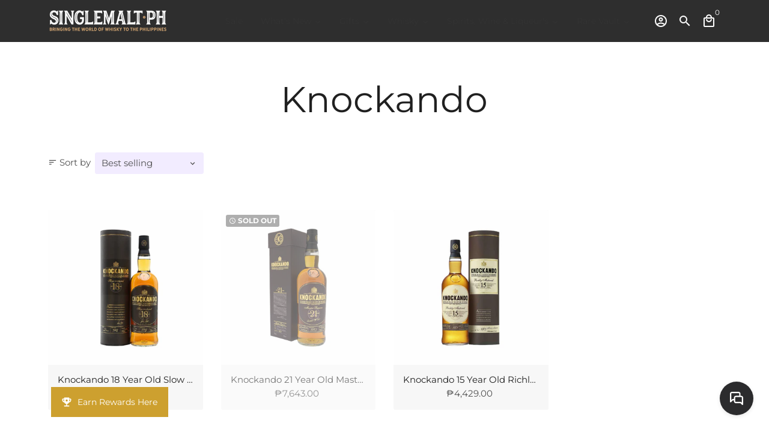

--- FILE ---
content_type: application/javascript; charset=utf-8
request_url: https://searchanise-ef84.kxcdn.com/preload_data.5a1Y1N6u5c.js
body_size: 11768
content:
window.Searchanise.preloadedSuggestions=['johnnie walker','the macallan','blue label','single malt','single malt whisky','black label','jack daniels','cask strength','douglas laing','highland park','don papa','chivas regal','macallan 12 sherry oak','johnnie walker blue label','the glenlivet','18 year old','red wine','japanese whisky','maestro dobel','bourbon whisky','glenfiddich singlemalt','singleton whisky','clase azul','glenfiddich 18-year-old','royal salute','tequila tequila','ardbeg products','sherry cask','port charlotte','the balvenie','monkey shoulder','double black','royal brackla','red breast','big peat','wild turkey','don julio','remy martin','gold label','single malt scotch whisky','compass box','12 year old','loch lomond','macallan 18 double cask','caol ila','green label','dalmore whisky','lagavulin 16-year-old','no box','glenfiddich 12 year old 2 bottles 70cl','buffalo trace','johnnie walker black','speyburn whisky','the glenallachie','bourbon whiskey','hennessy xo','irish whiskey','21 year old','old particular','yamazaki single malt','kavalan solist','hennessy vsop','15 year old','don julio 1942','jameson irish whiskey','glen scotia','makers mark','the glendronach','glenfiddich 12 year old','old pulteney','hibiki harmony','jim beam','teeling single malt','jack daniel','jose cuervo','aberfeldy 12 year old single malt whisky 70cl','aberlour abunadh','johnny walker','islay whisky','nikka from the barrel','kavalan single malt','singleton 12 years','chivas regal 18','miniature bottle','japanese single malt','dewars 18 year old','royal salute 21 year old 70cl','red label','suntory whisky','bunnahabhain 12yo','sale single malt','green spot','glen grant','spring bank','the arran','old malt cask','four roses','elijah craig','nikka whisky','limited edition','aultmore whisky','ballantines finest','independent bottling','glen moray','woodford reserve','spinning glass','gold and gold','evan williams','dewars 15 year old','eagle rare','rye whiskey','johnnie walker double black','bundle sale','tomatin legacy','glenmorangie signet','highland park 12','pappy van winkle','the yamazaki','paul john','aberlour 12-year-old','all products','port wine','don papa rum','20 year old','gift set','johnnie walker xr21','absolut vodka','dalmore 12 years','bev tools','white wine','whiskey glass','dewars 12yo','tequila mezcal','mystery box','glengoyne whisky','macallan quest','tamnavulin sherry','peated whisky','the glenlivet 12','glendronach 12yo','lagavulin single malt','glencairn glass','remy martin xo','laphroaig 10 years','johnnie walker gold','famous grouse','ardbeg 10 year old 70cl','barrel aged','whistle pig','25 year old','old forester','scotch whisky','knob creek','gold bar whiskey','blended malt','sparkling wine','wild turkey 101','bruichladdich classic','special release','talisker 10 year old 70cl','johnnie walker black label','copper dog','be spoon','naked grouse','jack daniel\'s','roku gin','spey side','aberfeldy 16-year-old','craigellachie 13 yo','singleton 15 years','tomatin 18 years','casa noble','laphroaig quarter','whisky glass','gift pack','chivas mizunara','yellow tail','arran sherry cask','blended scotch whisky','yellow spot','macallan 12 double cask','robert mondavi','macallan 18 sherry oak','grey goose','ice wine','red spot','the balvenie 12yo','j & b','glenfarclas 12 year old 70cl','bundle sale single malt','ledaig 10yo','30 year old','glendronach 15 year old','that boutique-y','gentleman jack','double barrel','john jameson','cask strength whisky','bulleit bourbon','jameson black barrel','cutty sark','whisky live','hennessy vs','royal brackla 12','with free','kilchoman sanaig','clase azul reposado','laphroaig select','tamdhu 12 year old 100% sherry matured 70cl','small batch whisky','st remy','glen garioch','bombay sapphire','tomatin 14 year old port cask','glenmorangie lasanta','johnnie walker blue','russell\'s reserve','deanston 12yo','macallan harmony','blended whisky','glenkinchie 12 year old 70cl','macallan sherry','martell xo','peated single malt','blanton\'s the original single barrel kentucky straight bourbon whiskey 75cl','bushmills irish','yamazaki 12 year old','tequila ocho','bevtools spinning whisky glass 310ml','glenlivet founders reserve','glenfiddich 15 year old','non sale','ten high','teeling small batch','hibiki whiskey','tanqueray london dry gin 75cl a','clynelish whisky','macallan 15 year old double cask 70cl','blue label quiccs','terra noble','hennessy paradis','luisita rum','ice mold','rock island','plantation rum','american whiskey','indian whisky','nikka yoichi','naked malt','angels envy','tonic water','old bottling','monkey shoulder 70cl','bar tools','redbreast 12-year-old','dram box','japanese whiskey','maker\'s mark','highland park 18','arc du','ledaig 18 year old 70cl','jura sherry cask','dewars portuguese','glenallachie 15 year old','michters whiskey','cabernet sauvignon','blue spot','game of thrones','fever tree','bushmills single malt','single barrel','glen allachie','beefeater gin','john walker','fine oak','kavalan sherry oak','macallan terra','flor de caña','macallan 18 sherry','tamdhu batch','cotswolds single malt','patron silver','red breast 12','angostura bitters','vintage bottling','ardbeg uigeadail','johnnie walker xr','martell cordon bleu','singlemalt collection','port charlotte 10','signatory vintage','nikka single malt','johnnie walker 18','balvenie 14 year old caribbean cask','sweet red','crown royal','speyside single malt','black barrel','red special','tobermory 12yo','bunnahabhain islay','benriach 12yo','the yamazaki malt whisky','west cork','speyburn 10 year old 70cl','hakushu single malt','free glass','old parr','glenmorangie quinta ruban','macallan rare cask','johnnie walker gold label','kilkerran 12yo','springbank distillery','macallan 15-year-old','dalwhinnie single malt','caol ila 12','jacobs creek','woodford reserve double oaked','glenfarclas 17 year old 70cl','johnnie walker red label','jack daniels single barrel','macallan edition','rock glass','deanston virgin oak','lagavulin 8 year','buffalo trace bourbon','singleton dufftown','johnnie walker green label','glenmorangie legend series','flor de','with glass','fundador brandy','chivas regal 13','johnnie walker xr 21','timorous beastie','the macallan 12 year','eh taylor','ice ball','the dalmore','glenfarclas 105 cask','the chita','rounded bowl','glencadam year old','botanist gin','tenjaku japanese','nikka taketsuru','hepburn\'s choice','louis xiii','whyte & mackay','ao single malt','tamnavulin double cask','macallan harmony collection','scotland single','glen morangie','remy martin vsop','wines and champagne','glenlivet triple cask','whisky miniature','kavalan sherry','cognac hennessy','classic laddie','royal salute 21','big case sale','bowmore 15yo','big peat manila','old ballantruan','whitley neill','triple sec','single cask','glenfarclas 21 year','hendrick\'s gin','hibiki suntory','dalmore 15yo 700ml','captain morgan','wolf blass','irish whiskey blend','walker blue','irish whisky','sherry oak','la santa','that boutique-y whiskey','omar singlemalt','archangel reserve premium dry gin','ancnoc 12 year old','belvedere vodka','macallan triple cask','canadian club','tale of','wolf burn','ballantine single malt','darkness 8-year-old','glenlivet founders','glen ord','wine glass','king robert','auchentoshan 18 year old','four pillars','peaky blinder','jose cuervo gold','jw black','the hakushu','johnnie walker label','nordes gin','loch lomond original single malt scotch whisky','bailey\'s irish cream','mount gay','macallan double cask','pinot noir','single malt scotch','oban 14 year','william lawson','mortlach 16-year-old','johnny walker black','octomore edition','highland queen','longrow peated','single malt 18','free prism spinning glass','maker\'s mark bourbon','10 year old','ardbeg an oa','kurayoshi pure malt','auchentoshan three wood','bacardi gold','auchentoshan 12 year old','tequila cuervo','cointreau liqueur','elijah craig barrel proof','big case','old pulteney 12','1800 tequila tequila','chairman\'s reserve','old malt','handpicked wines','glenmorangie 10 year old','glenrothes 12yo','macallan 12 triple cask','scottish gin','nikka miyagikyo','ciroc vodka','single malt whiskey','ileach cask strength peat islay malt 70cl','wild turkey rare breed','wee beastie','citadelle gin','tanduay double rum','worm tub','smokehead sherry bomb','mortlach 12yo','ardbeg corryvreckan','ben nevis','johnnie walker gold reserve','dalwhinnie 15 year','glengoyne 12-year-old','gold reserve','spice rum','tequila blanco','the glenlivet 18','macallan lumina','martini asti','macallan estate','jura 12 year old','proper twelve','remy martin cognac','20 years scotch whisky','singleton 18 year old','18 years old','benriach 10yo','sweet wine','camus xo','single malt yoichi','courvoisier cognac','lagavulin distillery','old grand dad','rose wine','havana club','king george','1834 premium distilled gin 75cl','single grain','the deanston','macallan classic cut','suntory toki','cutty sark prohibition','jim beam white','macallan whisky','glen dronach','fundador supremo','black ruby','a tale of cake','bevtools spinning','tasting set','400 conejos mezcal','dewars japanese smooth','18 year old sherry oak','remy martin 1738','sale items','long row','ube cream liqueur','martell vsop','whisky glasses','sweet vermouth','port ellen','haig club','tequila anejo','macallan aera','archie rose','hunter laing','laphroaig lore','glendronach year old','kentucky bourbon','urban bar','gran centenario','isle of skye','johnnie walker black label 1l','tamnavulin sherry cask whisky','dark rum','single malt 18 years old','fine champagne','charles and james','bitter truth','tomatin legacy 70cl 2 bottles','moet and','macallan night on earth','21 years whisky','coal ila','hennessy cognac','cocktail glass','high abv','japanese sake','chivas xv','macallan colour collection','macallan sherry oak cask','clos du bois','aultmore 12yo','gunpowder irish','jacob\'s creek','chivas 12 year old','high west','year old','barrel proof','balvenie single malt 12 year scotch','dry vermouth','heaven hill','that botique-y','kilchoman machir','chivas regal 12 year old','buy 1 get 1','hazel burn','teeling single grain','macallan 25 year old','table mountain','sazerac rye','carlos i','rittenhouse rye','canadian whiskey','st remy xo','bacardi superior','tanqueray 10 gin','ginger ale','talisker skye','soda water','glen farclas','chivas 18yo','sullivan\'s cove','limited edition gin','macallan sherry oak','wolfburn single','chivas ultis','deanston 18yo','glendalough bundle','12 years old','casamigos reposado','black bull','drumshanbo gunpowder','don fulano','macallan 15 double cask','patron reposado','tullamore dew','redbreast cask strength','jw blue','walker gold','white walker','ocean glass','bread and butter','singleton glen ord','aberfeldy 21 year old 70cl','michter\'s american whiskey','cask speyside 10 year old 70cl','don papa 10 year old','sweet red wine','camus vsop','john paul indian','aultmore brand','jura single malt','archangel reserve','eagle rare 10','benchmark bourbon','clos du','cragganmore 12yo','the glenlivet 15','berry bros & rudd','the glendronach revival','codigo 1530 tequila rosa blanco 75cl','japanese smooth','absolut citron','ardbeg wee beastie','gold bar','basil hayden','nikka black','macallan earth','johnnie walker blonde','island green','blue label by quiccs','glenmorangie 18 year old','tomintoul malt','arran barrel reserve 70cl','sherry cask strength','40 year old','cordon bleu','london dry gin','antidote gin','dewars 25 year old','scallywag cask','the matsui','glen elgin','codigo tequila','lowland whisky','martell noblige','scallywag chocolate','baileys original','on sale','diageo special releases','tequila rose','johnnie walker red','don julio tequila','bunnahabhain stiureadair islay','night on earth','lowland region','quarter cask','oban 750ml','stagg whisky','1792 full proof','dewars double double','glen grant 18 year old 1l','tomatin 12 year','diamond distillery','macallan m','gin botanicals','cardhu single','xo cognac','moscato wine','appleton estate','non chill filtered whisky','evan williams black 375ml','kilchoman islay','14 year old','extra anejo tequila','macallan edition 1','penderyn madeira finish','macallan sherry oak 12','nikka miyagikyo single malt whisky','no sale','tomatin 12 year old','whisky bundles','camus cognac','absolut kurant','royal brackla 21','aberlour casg','auchentoshan american','grey goose(750 ml','rare cask','glen livet','macallan 12 sherry','red 700ml','bushmills 12 years','dalmore 18 year','tamnavulin bundle','lone whisker','buy 1 take 1','arc gin','jw walker','scapegrace black','old tom gin','weller special reserve','jim beam black','bruichladdich octomore','chivas regal ultis','don julio reposado tequila','glenlivet 12 licensed dram','nikka coffey grain','single malt promo','kingsbarns smwhisky','loch lomond inchmurrin 12','wine cask','suntory gin','the glenrothes','glenfiddich ipa','shackleton blended','ube cream','mixing glass','hibiki master select','born on','yamazaki single','craft beer','teeling blackpitts','teremana tequila','port cask','macallan 18 triple cask','tullibardine sherry','king george v','macallan enigma','blantons the original single barrel bourbon whiskey','glenlivet 15 year old','walker xr 21','glenfiddich 21 year old','martell cordon','aberlour casg annamh single malt batch no 4 70cl limited release','suntory roku gin','quiccs maiquez','premium gin','compass box hedonism','emperador coffee','maker’s mark','highland park 10','non sale items','bush mills','ma allan','g vine gin','27 year old','martin miller','oloroso sherry','glen deveron','very old','patron tequila','macallan 30 years','blue label 1l','glencadam 18 year old 700ml','gin bundle','ketel one','advent calendar','glen goyne','walker black','red wine glass','the botanist','dimple 15-year-old','four roses single barrel','smoke wagon','mellow corn','macallan reflexion','bowmore 10 dark','the glenmorangie','j and b whisky','single malt bundles','campari bitter','cazadores tequila','shot glass','price range','glenglassaugh 12 year old','the big peat','johnnie walker green','malfy gin','glenallachie year','gauldrons campbeltown','chivas regal 12','redbreast lustau potstill irish whiskey','johnny walker label','burn mckenzie','ault more','olmeca tequila','grand old parr','japanese gin','tale of cake','j&b rare','rey campero','chivas regal xv','penderyn myth single malt','tarsier gin','jose cuervo tradicional','macallan rare','diplomatico planas rum','spinning whiskey glasses','the home','burnt ends','glenlivet nadurra','yellow spot 12 year old single pot still whiskey','bar spoon','machrie moor','miniature 5cl','white rum','woodford reserve kentucky bourbon','double black 1l','glenlivet 18yo','mount gay rum','double black label','old forrester','johnnie walker premier','makers mark no 46','johnnie walker swing','non alcoholic','silicone ice ball mold w smph logo','nikka coffey malt','year of the dragon','suntory kakubin','walker black label','balvenie doublewood','that botique-y whisky company','singleton malt','nikka gold','dalmore 12 sherry','kavalan concertmaster','suntory old','santa carolina','san miguel','speyburn 15 year old 70cl','50ml miniature','douglas laing scallywag the chocolate','ichiro\'s malt','the macallan harmony','sailor jerry','duncan taylor','tenjaku pure malt','gin and tonic','glen grant 12','16 years old','old ballantruan peated','royal lochnagar','johnnie walker quiccs','batch strength','johnnie walker sherry','imperial blue','dubliner whisky','tomatin cask strength','glenfiddich reserve cask','icons of wales','an oa','bardstown bourbon','teeling brabazon','red sweet wine','lark chinotto cask 50cl cny 2025','antiquary blended scotch whisky 1l','azul anejo tequila','gin mare','ginger beer','the macallan 12','royal brackla 18 year old sherry cask finish 70cl','the macallan quest','balvenie week of peat','macallan 25 year old sherry cask 70cl','walker blue label','brandy xo','dalmore king alexander iii','bottled in bond','hendricks gin','cocktail shaker','lemon dou','case sale','tale of forest','four styles','bruichladdich laddie','12 year old 2 bottles 70cl','tres ochos','classic cut','speyburn bradan orach','amrut whisky','remy martin club','sagamore spirit','beer glass','longmorn distilleries','quinta ruban','craigellachie 12yo','song of ice','5 year old','grand cru','martini vermouth','boston shaker','hennessy nba','glenrothes distillery','tequila reposado','glen scotia 15','edradour caledonia','dry gin','douglas laing provenance','chivas regal mizunara','johnnie gold','the darkness','teachers highland','blenders batch','penderyn sherrywood','akashi white oak','smirnoff vodka','fercullen 18 year old irish whiskey','kurayoshi sherry cask','whiskey singlemalt','hankey bannister','jack daniel’s','harrier whisky','macallan fine oak','the macallan harmony collection','ardb eg','world whisky','tomatin 18 year old whisky 70cl','hennessy xo cognac','terranoble reserva','sheep dip','hakushu 12 years','tale of winter','corazon anejo','benriach the smoky','song of fire','walker green','camus xo borderies','jack daniels 1l','jw black label','santa ana','macallan 15 single malt','gordon and macphail','drambox whisky','hennessy black','whisky 18 years old','kavalan podium','singleton 18 dufftown','omar sherry','henry mckenna','whisky bundle','raasay single malt','artist collective','hibiki 21 year old','balvenie single barrel','gunpowder gin','deacon blended','highball glass','tullibardine sovereign','dalmore king alexander','macallan edition 4','singlemalt bundle','ice cream','1800 cristalino tequila 75cl','arran malt','bourbon cask','luisita oro','mortlach 20 old','johnnie walker king george','glengoyne 10 year old 70cl','dumont vsop','kavalan ex-bourbon','a tale of','tamdhu batch strength','gold label reserve','ming river','armagnac bottle','redwood empire','nikka yoichi single malt','luc belaire','smooth arabica','25 years old','ghost and rare','chocolate bitter','angel’s envy','famous grouse sherry cask','coffee liquor','harrier whisky 75cl','smokehead nas','dalmore 1l','mac callan','lagavulin 12 year','suntory hibiki harmony masters select 70cl','seaweed and and digging and fire','ballantines miltonduff','penderyn independence','glenmorangie nectar dor','champagne glass','remi martin','sullivans cove','bottega gold','rare breed','signet 70cl','nikka coffey','glenkinchie distillery','with free glass','year of the rabbit','don julio blanco','sui gin','gold spot','nikka days','caol ila 12 years','hepburns choice','triple cask','bells whisky','black label 1l','singleton 15 year old','smokehead high','johnnie walker 18 years old','highland whisky','yamazakura black','1792 small batch bourbon 75cl','speyside single malt scotch whiskey','bevtools spinning whisky glass 2001','21 years scotch whisky','glenfiddich 21 year gran','black bush','asti martini','blantons the original','jose cuervo especial reposado','hi nikka','white label','pink moscato','jameson stout','ice cream whisky','single malt whisky with glass','kentucky whisky','los siete','how to make','chivas lisa','absolute vodka','old and rare','kavalan oloroso','garrison brothers','red vermouth','walker xr','15 years scotch whisky','johnnie walker umami','banana whiskey','orchard house','kavalan sherry cask','dewars signature','fever tree tonic','simple syrup','ballantine\'s finest','tullibardine burgundy','glenallachie year old','rare malt','richard hennessy','fettercairn 12 year old 70cl','dewars ilegal smooth mezcal cask whisky 75cl','dalmore 15 year','hibiki whisky','gift bag','cardhu 12 year old 70cl','hepburn’s choice','nikka gold samurai','casa burmester','el cielo','jw double black','sauvignon blanc','kavalan port cask','kavalan solist sherry','macallan sherry cask','stagg jr','special release 2024','singleton 25 years','roseisle 12 year old','kavalan classic','irish cream','old fashioned','1800 tequila reposado 75cl','nosing glass','50 year old','year of the rat','johnny walker blended','sale red wine','old par','smoky batch','jacob\'s creek chardonnay 75cl','colonel taylor','cambridge crossing','coupe glass','ian chang','glen moray 12','red spot 15','singleton 21 years','benromach organic','glenmorangie nectar','hennessy new year','tomatin 14 year old port cask whisky 70cl','indian single malt whisky','paul john oloroso','spiced rum','pure malt','johnnie blue','wild turkey 101 75cl','18 year old single malt','e h taylor','dewars 8 year old','martini glass','glenfarclas 25-year-old','jw gold','akashi shin','jack daniels honey','harmony collection','yamazaki distiller\'s reserve','cu bocan','bar set','glenfiddich xx','legacy edition','yamazaki 18-year-old','scotch whiskey','royal salute 21 year old','aberfeldy old','mini bottle','chivas regal 4.5l','ocho tequila','be cream','whiskey live','codigo 1530 tequila reposado 75cl','bumbu rum','johnnie walker sherry finish','highland park dark origins','suntory royal','port charlotte scottish barley','don julio anejo','macallan triple','dewars smooth','macallan a night on earth','ao whisky','hampden estate','gran reserva','barrel bourbon','london hill','whisky live shirt','douglas laing double','american honey','six isles','1 liter whisky','wemyss peat chimney','tanqueray flor sevilla','glen fiddich','apple whisky','isle of raasay','peat monster','chateau bordeaux','macallan litha','macallan highland single malt','18 fine oak','1l whisky','knob creek 12','ice ball mold','70cl price','kavalan triple sherry','aviation gin','nikka samurai','four roses single','big smoke','espolon tequila','cazadores reposado','scally wag','dewars 15 year old blended scotch whisky 1l','johnni walker','nikka barrel','jura 12 year old sherry chinese new year limited edition release 70cl','macallan edition 3','bar mat','xxx siglo treinta tequila gold 75cl 2 bottles','suntory old whisky 70cl','ileach cask','michter\'s american','jura sherry','special reserve','highland region','use points','salted caramel','santa ana gin','midleton distillery','nikka from the barrel 50cl','glenfiddich select cask','dewars white label','fire and cane','glencadam 21 year old','ardbeg corry','mars iwai','double cask','glenlivet 21 year old 70cl','bundle 12 year single malt','intense arabica','the famous grouse','wuliangye baijiu','john barr','singleton dufftown 12','hibiki blenders choice','drumshanbo irish','cosmopolitan diva','hine rare','benchmark single barrel straight bourbon whiskey','old monk','15 years old','rare vault','corazon blanco','johnnie walker gold label reserve','kavalan triple sherry cask 70cl','macallan 15 years','glen keith','ezra brooks','arran 10 year old 70cl','red whiskey','springbank 10 year old','johnnie walker products','the macallan a night on earth in jerez','single malt speyside','hendrick\'s gin 70cl','johnnie walker celebratory blend scotch','blue label dragon','tin can','martell vs','on take','fine cacao','hennessy vs nba limited edition 70cl','johnnie walker blenders batch','gordon macphail','singleton 13-18yo','johnnie walker blue label 75cl','sherry scotch','la fee','van winkle','monkey shoulder copper','heavily peated','all single malts','canada dry','alcohol free','ardmore legacy','a night on earth','single malt collection','pierre ferrand','beer can','whisky 1l','green river','free glasses','diageo 2021 the','glenmorangie 12 years','black nikka','jack honey','glen grant 18','glenfarclas 10 years','bourbon finish','bacardi black','glenmorangie x','licensed dram','hennessy very special','tale of the forest','xr johnnie walker','dewars 15yo','ocean tumbler','double malt','st remy vsop','tasting kit','black art','kavalan single malt whisky','nikka single malt yoichi','suntory world whisky','x o','glenfiddich vat 01','miyagikyo japanese','explorers club','glencarin glass','hazelburn 12 years','four roses bourbon','dewars japanese smooth mizunara','peat islay','banana whisky','sicx kyoto','signatory vintage single cask finish series ledaig 9 year old 2011 bordeaux cask finish 40 months','blue spot spot','casa noble anejo','red wines','color collection','french smooth','glenfiddich gran cru','bowmore 12yo','smoke whisky','laphroaig four oak','cutty sark blended scotch whisky','sherry whisky','chivas regal 13 year old','tanqueray no 10 gin','the rum','penderyn icons','cao ila','glenlivet 12 70cl','tawny port','the macallan double cask','macallan 12 sherry oak cask','dewars bundle','milk and honey','black label 1','ki one','sazerac rye straight rye whiskey 75cl','light whiskey','laphroaig quarter cask','glen grant arboralis 70cl','remy martin xo red limited edition','with case','with cradle','johnnie walker limited edition','ube liqueur','mondavi bourbon','small batch','decanter set','scottish leader','rum cask','ardbeg wee beastie single malt whisky 70cl','wormtub whisky','rocks glass','blackpitts big smoke cask strength','diplomatico reserva','small bottles','johnnie walker 18 year old ultimate 70cl','douglas laing big peat 27 year old whisky black edition 70cl','early times','17 year old','hampden rum','glenfiddich project xx','the botanist islay dry gin','remy xo','buffalo trace bourbon cream','hennessy vsop cognac','wemyss family','macallan colour','18 years scotch','yellow rose','foursquare rum','nikka taketsuru pure malt','18 years scotch whisky','100 proof bourbon','gin glass','three wood','brugal 1888 ron gran reserva','russian vodka','premier barrel','the singleton','cigar box','chinese new year','nikka gold and gold','fireball whiskey','by nature','laphroaig px cask 1l','pot still','speyside sherry','macallan 30-year-old','nikka tailored','limited release','suntory ao','tasting glass','philippine made','yamazaki smoky','miyagikyo single malt','singleton 18 old glen ord','luxardo amaretto','jw xr 21','the deveron 18 year old 70cl','nikka taketsuru pure','blair athol','blue label gift set','craig ella chie','johnnie walker double black 1l','cocktail strainer','bombay sapphire gin','omar cask strength orange','talisker storm','glenmorangie tale','glenfiddich sherry cask','glencairn crystal whisky','dewars white','bowmore 12 single malt','sta ana','cruzan aged dark rum','marques de','jameson 1l','per bottle','glen turret','super special','japanese whisky singlemalt','balvenie 12yo','never never','the macallan 15','hangover sale','vinho barrique','nikka pure malt','whisky sample','glenfiddich 1l','johnnie green','chita grain','glenlivet triple','lebron james','amber falls','hennessy xo limited','scotch glass','huanghelou cigarettes','from the barrel','jose cuervo 1l','the deacon','evan williams honey reserve 375ml','malbec wine','johnnie walker white','grants blended','bourbon cream','yamazakura singlemalt','the nikka','jack daniels rye','glenfiddich reserve','johnnie walker gift set','15 year old single malt','macallan double','gin 70cl','courvoisier xo','sloe gin','dewars japanese','teeling stout cask','jim beam aged','gift box','octomore 6.1 islay single malt 70cl','dewars mizunara','glenfiddich 21 year','oban little','old bottle','highland park cask strength','the glenlivet 1824','laphroig select','macallan concept','year of the snake','the glenfiddich','american single malt','kavalan concert','hine vsop','aerolite lyndsay','red wine sweet','macallan concept 2','el tequila','italian red wine','suntory toki 70cl','casa azul','tale of tokyo','clase azul tequila reposado 70cl','new zealand','absolut miniature','glenfiddich vat','sale bundles','campbeltown loch','75cl whisky','6 year old whisky','tanduay heritage rum','johnnie walker explorers club','scotland 12 year single malt scotch','eagle rare kentucky straight','200 ml bottle','cask edition','basil hayden kentucky straight bourbon','ezra brooks straight bourbon 99 proof','arc maitrise','sagamore spirit rye double oak 70cl','jameson whiskey','kavalan solist amontillado','highland park 21','jameson ipa','green meadow','tomatin sherry','the gauldrons','terranoble gran reserva','blackheart rum','bunnahabhain toiteach','lambay blended','jw 1l','portuguese smooth','calvados xo','jw red label','absinthe 70cl','tequila silver','dalmore port wood','dancing sands','martini rose sparkling wine 70cl','green spotpromo','mount gay black barrel','codigo blanco','black bottle','bladnoch vinaya','single pot still','col e.h taylor','philippines gin','akashi red blended','glen moray sherry','black friday','old bottlings','singleton 21-year-old','walker sherry','angostura 1919 premium aged rum 70cl','pillitteri estate','absolut blue','glen scotia double cask','san mig','brand of the month','remy martin louis xiii','four oak','23 year old','mt gay','mars whiskey','single malt 12','aberlour a\'bunadh','new riff','campbell regions','jura seven wood','douglas laing big peat','herbal liqueur','templeton rye','hopes end','four pillars gin','captain morgan original','dewars 21 year','dalmore 15 sherry','russian standard','diageo special','dalmore sherry','big peat small batch','tullibardine single malt','macallan rich cacao','200ml whisky','cocktail pick','patron añejo','baron otard','black and white','john j','star of bombay','ardbeg blaaack','on ice','orange bitter','mr peat','patron silver tequila','3l liter','the deveron','angel\'s envy','plum wine','teeling pot still','margarita glass','coffee liqueur','tomatin 12 old bourbon and sherry cask','the macallan whisky','canadian club 12','el jimador','bowmore legend','12 yo sherry','herradura reposado 75cl','benromach 12 year old gift set','sonbi gin','starward solera','bar ware','carlos 1 solera','blue label cny','35 year old','skyy vodka','dalmore trio','glenrothes darkness','kingsbarns dream','shui jing fang','royal salut','dewars carribean','kavalan distillery select','woodford reserve rye','master of malt','blended scotch','bottega fragolino','doorly\'s 12 year old 70cl','teeling revival','bruichladdich year old','old pulteney 16 year old 70cl limited release','high proof','macallan 12 years','the kurayoshi japanese pure malt','ailsa bay','the ardmore','suntory whiskey','crystal head','mellow corn whiskey','macallan intense arabica','hennessy vsop cny','japanese wine','compass box flaming heart','glenmorangie original','ardbeg monsters of smoke 20cl','gold bar premium blend','cardhu 12 year old 1l','ballantine\'s 15 yo','why not','kanto vodka','st george','ocean munich','don papa 10','xo brandy','glendalough double barrel','the london','most expensive booze','johnnie walker red label 1l','bacardi exquisite rum','jamaican rum','blended malt whiskey','rabbit hole','sagamore rye','new year','isle of jura','jack danie','weller special','hibiki blossom harmony','red bottle whisky','dalmore 18 years','casa migos','single malt eg','dewars 12 year old','ardbeg 10 year old','single malt japanese whiskey','penderyn madeira','tote bag','glenfarclas 40 years','black labe','tomintoul scotch whisky','mizunara cask','havana club 3','napoleon cognac','martin xo','the glenlivet founders','old port cask bourbon whiskey','singleton 12 dufftown','dewars 8 year','macallan 15 sherry oak','flaming feast','the scotch','grants family','porto calem','japanese vodka','glenallachie 18yo','wolf blass bilyara','stout cask','the glen grant','black gin','otard cognac','colour collection','macallan no 6','allan scott','ice made','george v','urban glass','romulo light brandy','la herencia','peach bitters','bevtools spinning glass','dumont vs','cotswold gin','new arrivals','johnnie walker blue label lightning','glenfiddich 23 year old','bathtub gin','hibiki japanese harmony','baileys gifting','douglas laing double barrel','year of the tiger','last cask','old pulteney 15','that boutique','compas box','jw black 1l','suntory hibiki','orange bitters','deanston year old 70cl','hakushu singlemalt.ph','balvenie 12 doublewood','fundador supremo 12 year','singleton glendullan','the english','akashi white oak singlemalt','teata therapy','macallan 6 bottle','drinking glass','year of the horse','johnny green','scotch blue','single barrel heritage barrel','triple mash','lagavulin 12 cask strength','lagavulin special release','macallan sherry red','laphroaig cask strength','glendronach 18 allardice','single malt sherry','wine 750 ml','michters small batch','sweet whisky','tomatin 14 year','forty spotted','not in sale','not on sale','wemyss malt','mortlach of','lasanta 12-year-old','sazerac rye whiskey','cigar malt','cherry liqueur','clase azul gold','botanical set','robert burns','dalwhinnie distiller','mac callan aera','ballantines 30 year','absolut mandrin','burnt blended whisky','macallan collection','speyburn 18 year old 70cl','johnnie walker red label 1l sprite in can 1','philippines rum','john walker xr','don julio 1942 tequila','loch lomond balanced','spring back','bulleit rye','bevtools teardrop barspoon 50cm copper','glendalough grand cru burgundy finish 70cl 2 bottles','my discount','plymouth gin','maycas quebrada seca chardonnay 75cl','select oak','macallan color','ever clear','sea and sky','macallan 1l','transcontinental rum','kavalan vinho barrique','glenlivet triple cask matured series','peat chimney','james jean','martini rosso','18 single malt','brandy glass','bushmills original','burmester reserva','glenfiddich single malt scotch whisky','glenmorangie accord','double wood','glenfiddich glass','natural color','glenfiddich 12 year old 70cl','bacardi rum','apricot liqueur','walker double black','australian singlemalt','red flag','glenlivet reserve','darkness 700ml','old particular islay','johnnie walker blue label year of the rabbit limited edition designed by angel chen 40% 1l','pure malt nikka whisky','stoli salted caramel vodka 70cl','tequila azul','bombay bramble','kavalan classic single malt','macallan green','chita suntory single','whisky single malt','closed distillery','high ball','foursquare sagacity','johnnie walker 15','flor de caña 4 year old extra seco rum','founders reserve','glen of','macallan triple cask matured','scallywag year of the tiger','the macallan 15 year','single malt sherry cask','glenmorangie ruban','koval white whiskey','the yamazaki single malt','macallan arabica','ben riach','johnnie walker blue label 1l','ka alan','ube cream liqueur 70cl','12!year old','tulip glass','jim bean','bacardi zombie','glenmorangie forest','rag time','blue label umami','rich cacao','shaker and','12 year scotch','crown royal northern harvest','port dundas','apricot brandy','evan williams 375ml','king car','hennessy vs nba','walker ghost','rumbullion rum','old crow','cognac glass','13 year old sherry','macallan night','martel xo','ardbeg ten','singleton of dufftown','nordes atlantic','arc du rhone','singleton glen ord 18','dark horse','hellyers road peated single malt','gin japanese','j n b','rotating glass','three cents','johnnie walker high rye blended scotch whisky','douglas and lain','blue note','glenmorangie tale of tokyo','ballechin 10 year old heavily peated','plantation barbados','peanut butter','macallan classic','single ton','peach syrup','australia l','jameson single','ice maker','the macallan 18','eagle rare 17','so suntory','proper no 12','the macallan classic cut','18 years single malt','so nice','suntory roku','highland park valknut highland park valkyrie 70cl','glenfiddich cask','benriach smoky','alhambra solera','single malt 18yo','rocket cat','gin tonic','johnnie walker 70','sweet red wine for new year celebration','prism glass','zacapa xo','macallan 12 colour collection','sparkling red wine','the observatory aged 20 years 70cl','silver tequila','blanton bourbon','macallan 18 sherry oak cask','kavalan solist fino','glenallachie 12 year old','merlot red wine','michters barrel strength','ipa cask','olmeca tequila 1l','tanduay asian rum silver','gin set','nc nean','paladar tequila','straight bourbon','johnnie walker with','squid game','glenfiddich 18yo','excellent brand','goblet glass','douglas and laing','the glenlivet 12 year','whisky manila','res breast','line 13oz','chivas x lisa','london gins','penderyn legend','old tub','wild turkey rye','glenlivet 18 year','papa don','georgia moon','johnnie walker glass','wine red','mortlach year','big peat christmas edition 2023','peaky blinder irish','tomatin cubocan','bev tools glass','port charlotte 10yo','cointreau orange liqueur','cocktail set','gift card','chivas extra','martini 0.0 rose spumante','teeling vintage reserve collection','luc belaire rose','macallan smooth arabica','piper scotch','arran sherry','blue lable','corn whiskey','olmeca reposado tequila 75cl','beach house','ancnoc black','the peat monster','nikka super','single malt 22','macallan 18 years sherry','cristalino tequila','beefeater gin 700ml','blooming gorse'];